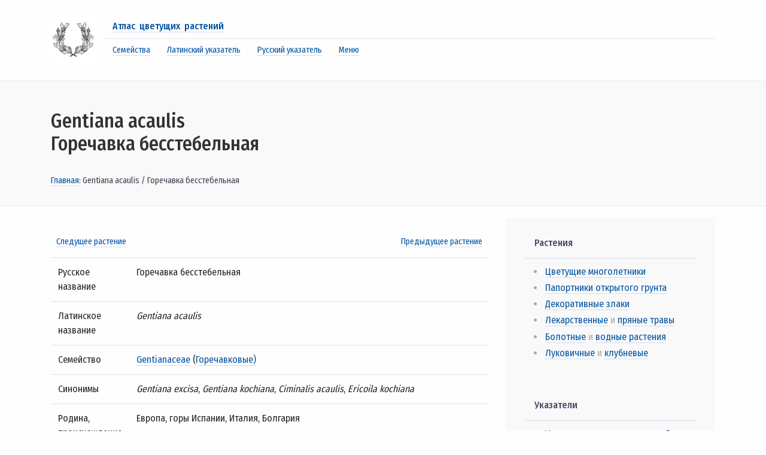

--- FILE ---
content_type: text/html; charset=utf-8
request_url: https://www.gutravel.ru/plant/142.htm
body_size: 5835
content:
<!doctype html><html lang="ru"><head><meta charset="utf-8" /><meta name="viewport" content="width=device-width, initial-scale=1, shrink-to-fit=no" /><link rel="stylesheet" href="/css/main.css" /><link rel="stylesheet" href="/css/custom.css" /><meta name="description" content="Gentiana acaulis / Горечавка бесстебельная | Атлас цветущих растений" /><meta name="keywords" content="Gentiana acaulis / Горечавка бесстебельная | Атлас цветущих растений" /><title>Gentiana acaulis / Горечавка бесстебельная | Атлас цветущих растений</title><link rel="icon" href="/favicon.ico" type="image/ico" /><meta property="og:title" content="Gentiana acaulis / Горечавка бесстебельная" /><meta property="og:description" content="Gentiana acaulis / Горечавка бесстебельная | Атлас цветущих растений" /><meta property="og:image" content="https://www.gutravel.ru/images/thumbs/142a.gif" /><meta property="og:type" content="article" /><meta property="og:url" content= "https://www.gutravel.ru/plant/142.htm" /></head><body><div class="container"><div class="topNavigation"><div class="row"><div class="col-12 my-3"><div class="media"><a href="https://www.gutravel.ru/" class="aImg"><img src="/images/logo.jpg" class="mr-3 rounded" width="75" alt="Атлас цветущих растений" /></a><div class="media-body"><p class="mb-0"><a href="https://www.gutravel.ru/">Атлас цветущих растений</a></p><hr /><ul class="list-inline"><li class="list-inline-item"><a href="https://www.gutravel.ru/family/index.htm">Семейства</a></li><li class="list-inline-item"><a href="https://www.gutravel.ru/lat/65.htm">Латинский указатель</a></li><li class="list-inline-item"><a href="https://www.gutravel.ru/rus/192.htm">Русский указатель</a></li><li class="list-inline-item"><a href="#idmenu">Меню</a></li></ul></div></div></div></div></div></div><div class="mainBody heroin"><div class="container"><div class="row"><div class="col-sm-12 col-lg-9"><div><h1>Gentiana acaulis<br />Горечавка бесстебельная</h1><p><a href="https://www.gutravel.ru/">Главная</a>: Gentiana acaulis / Горечавка бесстебельная</p></div></div></div></div></div><div class="mainBody"><div class="container"><div class="row"><div class="col-sm-12 col-lg-8"><div class="my-5"><div class="row my-3"><div class="col-6 px-4 smallFont"><a href="https://www.gutravel.ru/plant/143.htm">Следущее растение</a></div><div class="col-6 text-right px-4 smallFont"><a href="https://www.gutravel.ru/plant/141.htm">Предыдущее растение</a></div></div><div class="table-responsive"><table class="table"><tr><td>Русское название</td><td>Горечавка бесстебельная</td></tr><tr><td>Латинское название</td><td><em>Gentiana acaulis</em></td></tr><tr><td>Семейство</td><td><a href="https://www.gutravel.ru/family/40.htm">Gentianaceae</a> (<a href="https://www.gutravel.ru/family/40.htm">Горечавковые)</a></td></tr><tr><td>Синонимы</td><td><em>Gentiana excisa</em>, <em>Gentiana kochiana</em>, <em>Ciminalis acaulis</em>, <em>Ericoila kochiana</em></td></tr><tr><td>Родина, происхождение</td><td>Европа, горы Испании, Италия, Болгария</td></tr><tr><td>Внешний вид</td><td>благодаря подземным побегам со временем образует внушительные куртины. Листья супротивные, блестяще&ndash;зелёные, эллиптические или ланцетовидные. Колокольчатые цветки располагаются на коротких цветоносах.</td></tr><tr><td>Высота</td><td>10 см</td></tr><tr><td>Цветки</td><td>тёмно&ndash;синие</td></tr><tr><td>Период цветения</td><td>с мая по июль</td></tr><tr><td>Применение</td><td>на небольших площадях, в рокариях и контейнерах</td></tr><tr><td>Почва и&nbsp;место</td><td>питательные, суглинисто&ndash;перегнойные почвы, содержащие известь; в полутени или на солнце</td></tr><tr><td>Размножение</td><td>семенами, делением, черенками</td></tr><tr><td>Расстояние между расстениями</td><td>20 см</td></tr><tr><td>Категория</td><td><a href="https://www.gutravel.ru/vid/1.htm">Цветущие многолетники</a></td></tr><tr><td>Признаки</td><td>&mdash; &nbsp; <a href="https://www.gutravel.ru/travyanist/index.htm" title="Перейти к растениям с признаком - Травянистый многолетник">Травянистый многолетник</a><br />&mdash; &nbsp; <a href="https://www.gutravel.ru/rastenie/index.htm" title="Перейти к растениям с признаком - Растение для рокария">Растение для рокария</a><br />&mdash; &nbsp; <a href="https://www.gutravel.ru/vdikomvide/index.htm" title="Перейти к растениям с признаком - В диком виде охраняется (в Германии)">В диком виде охраняется (в Германии)</a><br />&mdash; &nbsp; <a href="https://www.gutravel.ru/solnechnoe/index.htm" title="Перейти к растениям с признаком - Солнечное местоположение">Солнечное местоположение</a><br />&mdash; &nbsp; <a href="https://www.gutravel.ru/poluten/index.htm" title="Перейти к растениям с признаком - Полутень">Полутень</a><br /></td></tr></table></div><figure class="figure flowers"><div><img src="/images/flowers/142.jpg" class="figure-img img-fluid rounded" alt="Gentiana acaulis / Горечавка бесстебельная" /></div><figcaption class="figure-caption">Горечавка бесстебельная &mdash; <em>Gentiana acaulis</em></figcaption></figure><div class="covi">Все растения начинающиеся на <a href="https://www.gutravel.ru/lat/71.htm">латинскую букву</a> &laquo;<strong><a href="https://www.gutravel.ru/lat/71.htm">G</a></strong>&raquo;, либо на <a href="https://www.gutravel.ru/rus/195.htm">русскую букву</a> &laquo;<strong><a href="https://www.gutravel.ru/rus/195.htm">Г</a></strong>&raquo;</div><h5 class="mt-5 ml-3">Другие растения этого семейства: </h5><hr class="mb-4" /><div class="row"><div class="col-md-6 col-sm-12"><div class="media mb-4 ml-3"><a href="https://www.gutravel.ru/plant/143.htm" class="aImg"><img src="/images/thumbs/143a.gif" class="mr-3 rounded" alt="Gentiana asclepiadea / Горечавка ластовневая" /></a><div class="media-body"><h5 class="mt-0"><a href="https://www.gutravel.ru/plant/143.htm">Gentiana asclepiadea</a></h5><p>Горечавка ластовневая</p></div></div></div><div class="col-md-6 col-sm-12"><div class="media mb-4 ml-3"><a href="https://www.gutravel.ru/plant/145.htm" class="aImg"><img src="/images/thumbs/145a.gif" class="mr-3 rounded" alt="Gentiana sino-ornata / Горечавка китайская  украшенная" /></a><div class="media-body"><h5 class="mt-0"><a href="https://www.gutravel.ru/plant/145.htm">Gentiana sino-ornata</a></h5><p>Горечавка китайская  украшенная</p></div></div></div><div class="col-md-6 col-sm-12"><div class="media mb-4 ml-3"><a href="https://www.gutravel.ru/plant/144.htm" class="aImg"><img src="/images/thumbs/144a.gif" class="mr-3 rounded" alt="Gentiana septemfida var. lagodechiana / Горечавка семираздельная" /></a><div class="media-body"><h5 class="mt-0"><a href="https://www.gutravel.ru/plant/144.htm">Gentiana septemfida var</a>. <a href="https://www.gutravel.ru/plant/144.htm">lagodechiana</a></h5><p>Горечавка семираздельная</p></div></div></div></div></div></div><div class="col-sm-12 col-lg-4"><div class="inRight"><div class="lm"><h3>Растения</h3><ul><li><a href="https://www.gutravel.ru/vid/1.htm">Цветущие многолетники</a></li><li><a href="https://www.gutravel.ru/vid/2.htm">Папортники открытого грунта</a></li><li><a href="https://www.gutravel.ru/vid/3.htm">Декоративные злаки</a></li><li><a href="https://www.gutravel.ru/vid/4.htm">Лекарственные</a> и&nbsp;<a href="https://www.gutravel.ru/vid/4.htm">пряные травы</a></li><li><a href="https://www.gutravel.ru/vid/5.htm">Болотные</a> и&nbsp;<a href="https://www.gutravel.ru/vid/5.htm">водные растения</a></li><li><a href="https://www.gutravel.ru/vid/6.htm">Луковичные</a> и&nbsp;<a href="https://www.gutravel.ru/vid/6.htm">клубневые</a></li></ul></div><div class="lm"><h3>Указатели</h3><ul><li><a href="https://www.gutravel.ru/ulat/index.htm" title="Указатель латинских названий">Указатель латинских названий</a></li><li><a href="https://www.gutravel.ru/urus/index.htm" title="Указатель русских названий">Указатель русских названий</a></li><li><a href="https://www.gutravel.ru/family/index.htm" title="Семейства растений">Семейства растений</a></li></ul></div><div class="lm"><h3 class="mb-4">Литографии грибов</h3><div class="rightFigure"><figure class="figure"><img src="/images/mushrooms/124.jpg" class="figure-img img-fluid rounded" alt="Pezizaceae / Пецицевые" /><figcaption class="figure-caption text-center">Pezizaceae <br />Пецицевые</figcaption></figure></div></div><div class="notlm"><p class="arem"></p><p class="arem"></p><p class="arem"></p></div></div></div></div></div></div><div class="container"><div class="row between"><div class="col-sm-12"> <hr /> </div><div class="col-md-3 col-sm-6"><div class="media mb-4"><a href="https://www.gutravel.ru/plant/76.htm" class="aImg"><img src="/images/thumbs/76a.gif" class="mr-3 rounded" alt="Centaurea macrocephala / Василёк крупноголовый" /></a><div class="media-body"><h5 class="mt-0"><a href="https://www.gutravel.ru/plant/76.htm">Centaurea macrocephala</a></h5><p>Василёк крупноголовый</p></div></div></div><div class="col-md-3 col-sm-6"><div class="media mb-4"><a href="https://www.gutravel.ru/plant/166.htm" class="aImg"><img src="/images/thumbs/166a.gif" class="mr-3 rounded" alt="Helianthus decapetalus / Подсолнечник десятилепестный" /></a><div class="media-body"><h5 class="mt-0"><a href="https://www.gutravel.ru/plant/166.htm">Helianthus decapetalus</a></h5><p>Подсолнечник десятилепестный</p></div></div></div><div class="col-md-3 col-sm-6"><div class="media mb-4"><a href="https://www.gutravel.ru/plant/264.htm" class="aImg"><img src="/images/thumbs/264a.gif" class="mr-3 rounded" alt="Primula vulgaris subsp. vulgaris / Примула обыкновенная" /></a><div class="media-body"><h5 class="mt-0"><a href="https://www.gutravel.ru/plant/264.htm">Primula vulgaris subsp</a>. <a href="https://www.gutravel.ru/plant/264.htm">vulgaris</a></h5><p>Примула обыкновенная</p></div></div></div><div class="col-md-3 col-sm-6"><div class="media mb-4"><a href="https://www.gutravel.ru/plant/375.htm" class="aImg"><img src="/images/thumbs/375a.gif" class="mr-3 rounded" alt="Sesleria caerulea / Сеслерия голубая" /></a><div class="media-body"><h5 class="mt-0"><a href="https://www.gutravel.ru/plant/375.htm">Sesleria caerulea</a></h5><p>Сеслерия голубая</p></div></div></div></div></div><div class="saying"><div class="container"><div class="row"><div class="col-sm-12 col-md-3"><div class="mediaGrey"><img src="/images/grey-color/1.jpg" class="img-fluid rounded mx-auto d-block" alt="Физалис" /><p>Вдохновляющее, интересное и&nbsp;динамичное композиционное решение может превратить ботаническую иллюстрацию в&nbsp;шедевр. </p></div></div><div class="col-sm-12 col-md-3"><div class="mediaGrey"><img src="/images/grey-color/2.jpg" class="img-fluid rounded mx-auto d-block" alt="Гигантская шишка сахарной сосны / Pinus lambertiana" /><p>Большинство художников пришли к&nbsp;ботаническому рисунку из-за желания ухватить мимолетную красоту царства растений, а&nbsp;не&nbsp;потому, что они испытывают к&nbsp;растениям научный интерес. </p></div></div><div class="col-sm-12 col-md-3"><div class="mediaGrey"><img src="/images/grey-color/3.jpg" class="img-fluid rounded mx-auto d-block" alt="Сухой лист" /><p>Растения&nbsp;&mdash; это не&nbsp;просто случайный набор листьев, цветов и&nbsp;почек. Они развиваются в&nbsp;строго определенной последовательности. </p></div></div><div class="col-sm-12 col-md-3"><div class="mediaGrey"><img src="/images/grey-color/4.jpg" class="img-fluid rounded mx-auto d-block" alt="Перцы рамиро" /><p> Ботаническая иллюстрация&nbsp;&mdash; это точный портрет растения, но&nbsp;кто сказал, что он&nbsp;должен быть скучным? </p></div></div></div><div class="my-5"><div class="row"><div class="col-sm-6 col-md-3"><figure class="figure nonFigure"><img src="/images/botany/23.jpg" class="figure-img img-fluid rounded-lg" alt="Rhodothamnus chamaecistus / Rhododendron / Родотамнус низкорослый" /><figcaption class="figure-caption text-center"><a href="https://www.gutravel.ru/vintage/23.htm">Родотамнус низкорослый</a><br /> <em>Rhodothamnus chamaecistus</em></figcaption></figure></div><div class="col-sm-6 col-md-3"><figure class="figure nonFigure"><img src="/images/botany/108.jpg" class="figure-img img-fluid rounded-lg" alt="Juglans regia / Persian walnut, English walnut, Carpathian walnut, Madeira walnut / Орех грецкий" /><figcaption class="figure-caption text-center"><a href="https://www.gutravel.ru/vintage/108.htm">Орех грецкий</a><br /> <em>Juglans regia</em></figcaption></figure></div><div class="col-sm-6 col-md-3"><figure class="figure nonFigure"><img src="/images/botany/267.jpg" class="figure-img img-fluid rounded-lg" alt="Genista germanica / German Greenweed / Дрок германский" /><figcaption class="figure-caption text-center"><a href="https://www.gutravel.ru/vintage/267.htm">Дрок германский</a><br /> <em>Genista germanica</em></figcaption></figure></div><div class="col-sm-6 col-md-3"><figure class="figure nonFigure"><img src="/images/botany/325.jpg" class="figure-img img-fluid rounded-lg" alt="Genista tinctoria / Dyer's greenweed, dyer's broom / Дрок красильный" /><figcaption class="figure-caption text-center"><a href="https://www.gutravel.ru/vintage/325.htm">Дрок красильный</a><br /> <em>Genista tinctoria</em></figcaption></figure></div></div></div><div class="row"><div class="col-sm-12 col-md-6"><div class="media downMedia"><img src="/images/sayings/11.jpg" class="mr-3 rounded" width="68" alt="Русские пословицы и поговорки о цветах" /><div class="media-body"><p class="mb-0"><strong>Поговорки о&nbsp;цветах</strong></p><hr /><p>Цвет пчёлкам, а&nbsp;мёд жёнкам</p> </p></div></div></div><div class="col-sm-12 col-md-6"><div class="media downMedia"><img src="/images/grass-sayings/10.jpg" class="mr-3 rounded" width="68" alt="Азербайджанская пословица: Не&nbsp;подыхай, ослик: придёт весна, вырастет трава" /><div class="media-body"><p class="mb-0"><strong>Азербайджанская пословица</strong></p><hr /><p>Не&nbsp;подыхай, ослик: придёт весна, вырастет трава</p></div></div></div></div></div></div><div class="footerWhite"><div class="container"><div class="row"><div class="col-sm-12 col-md-4"><h6>Растения <a name="idmenu"></a></h6><hr /><ul class="list-unstyled"><li><a href="https://www.gutravel.ru/vid/1.htm">Цветущие многолетники</a></li><li><a href="https://www.gutravel.ru/vid/2.htm">Папортники открытого грунта</a></li><li><a href="https://www.gutravel.ru/vid/3.htm">Декоративные злаки</a></li><li><a href="https://www.gutravel.ru/vid/4.htm">Лекарственные</a> и&nbsp;<a href="https://www.gutravel.ru/vid/4.htm">пряные травы</a></li><li><a href="https://www.gutravel.ru/vid/5.htm">Болотные</a> и&nbsp;<a href="https://www.gutravel.ru/vid/5.htm">водные</a></li><li><a href="https://www.gutravel.ru/vid/6.htm">Луковичные</a> и&nbsp;<a href="https://www.gutravel.ru/vid/6.htm">клубневые</a></li><li> &nbsp; </li><li><a href="https://www.gutravel.ru/ulat/index.htm">Указатель латинских названий</a></li><li><a href="https://www.gutravel.ru/urus/index.htm">Указатель русских названий</a></li><li><a href="https://www.gutravel.ru/family/index.htm">Семейства растений</a></ul></div><div class="col-sm-12 col-md-4"><h6>Критерии</h6><hr /><ul class="list-unstyled"><li><a href="https://www.gutravel.ru/dvuhlet/index.htm">Двулетнее растение</a></li><li><a href="https://www.gutravel.ru/travyanist/index.htm">Травянистый многолетник</a></li><li><a href="https://www.gutravel.ru/polukust/index.htm">Полукустарник</a></li><li><a href="https://www.gutravel.ru/kust/index.htm">Кустарник</a></li><li><a href="https://www.gutravel.ru/hibrid/index.htm">Гибрид</a></li><li><a href="https://www.gutravel.ru/srezoch/index.htm">Срезочное растение</a></li><li><a href="https://www.gutravel.ru/yadovit/index.htm">Ядовитое растение</a></li><li><a href="https://www.gutravel.ru/dushist/index.htm">Душистое растение</a></li><li><a href="https://www.gutravel.ru/polzuch/index.htm">Ползучее растение</a></li><li><a href="https://www.gutravel.ru/bolotnoe/index.htm">Болотное растение</a></li></ul></div><div class="col-sm-12 col-md-4"><h6>Критерии</h6><hr /><ul class="list-unstyled"><li><a href="https://www.gutravel.ru/vodnoe/index.htm">Водное растение</a></li><li><a href="https://www.gutravel.ru/trebuet/index.htm">Требует зимнего укрытия</a></li><li><a href="https://www.gutravel.ru/dekorativ/index.htm">Декоративные ягоды</a></li><li><a href="https://www.gutravel.ru/rastenie/index.htm">Растение для рокария</a></li><li><a href="https://www.gutravel.ru/vdikomvide/index.htm">В&nbsp;диком виде охраняется</a></li><li><a href="https://www.gutravel.ru/poleznoe/index.htm">Полезное растение</a></li><li><a href="https://www.gutravel.ru/zimuet/index.htm">Зимует в&nbsp;холодной теплице</a></li><li><a href="https://www.gutravel.ru/solnechnoe/index.htm">Солнечное местоположение</a></li><li><a href="https://www.gutravel.ru/poluten/index.htm">Полутень</a></li><li><a href="https://www.gutravel.ru/ten/index.htm">Тень</a></li></ul></div></div></div></div><div class="betweenInterval"><div class="container"><div class="row"><div class="col-sm-12 col-md-6 offset-md-3"><h2><span>Растения окружают нас повсюду, они&nbsp;же дают нам всё необходимое для жизни, включая кислород и&nbsp;пищу. </span></h2></div></div></div></div><div class="footerWhite"><div class="container"><div class="row"><div class="col-sm-12 col-md-4"><div class="footerIndent"><p>Рядом с&nbsp;нами <a href="https://www.gutravel.ru/book/index.htm">существует мир</a>, до&nbsp;которого не&nbsp;додумался ни&nbsp;один, даже самый изобретательный писатель-фантаст. Мир бессмертных существ, которые двигаются без мышц, &laquo;едят&raquo; солнечный свет, думают не&nbsp;мозгом, &laquo;нервничают&raquo; без нервной системы, да&nbsp;ещё и&nbsp;всё тело у&nbsp;которых разного возраста. </p></div></div><div class="col-sm-12 col-md-4"><div class="media footerIndent"><img src="/images/site/charles-robert-darwin.jpg" class="mr-3 mt-1 rounded" width="68" alt="Чарльз Дарвин — английский натуралист и путешественник" /><div class="media-body"><p>Автор эволюционной теории Чарльз Роберт Дарвин утверждал, что работа системы управления жизнедеятельностью растения очень напоминает работу мозга животных. По&nbsp;крайней мере, результат их&nbsp;действий очень похожи. </p></div></div></div><div class="col-sm-12 col-md-4"><div class="media footerIndent"><img src="/images/site/meyen-sergey-victorovych.jpg" class="mr-3 mt-1 rounded" width="68" alt="Сергей Викторович Мейен — советский геолог, эволюционист, палеоботаник, доктор геолого-минералогических наук" /><div class="media-body"><p>Палеоботаник Сергей Викторович Мейен, очень удачно сравнивал кажущуюся простоту устройства растений и&nbsp;сложность строения животных с&nbsp;кажущейся простотой электронного прибора и&nbsp;сложностью механического. </p></div></div></div></div><hr class="mb-4" /><div class="row"><div class="col-sm-12 col-md-4"><div class="footerIndent"><p>Более 400 самых популярных цветущих <a href="https://www.gutravel.ru/vid/1.htm">многолетников</a>, <a href="https://www.gutravel.ru/vid/2.htm">папоротников</a>, <a href="https://www.gutravel.ru/vid/3.htm">декоративных злаков</a>, <a href="https://www.gutravel.ru/vid/4.htm">лекарственных</a> и&nbsp;пряных трав, <a href="https://www.gutravel.ru/vid/5.htm">водных</a>, луковичных и&nbsp;<a href="https://www.gutravel.ru/vid/6.htm">клубневых</a> растений. </p></div></div><div class="col-sm-12 col-md-4"><div class="footerIndent"><p>Иллюстрированный атлас цветущих растений&nbsp;— изумительных культур с&nbsp;радужной палитрой сочных оттенков и&nbsp;ароматов. </p></div></div><div class="col-sm-12 col-md-4"><div class="footerIndent"><p><a href="https://www.gutravel.ru/plant/238.htm">Альпийский мак</a>, <a href="https://www.gutravel.ru/plant/87.htm">майский ландыш</a>, <a href="https://www.gutravel.ru/plant/446.htm">подснежник</a>, <a href="https://www.gutravel.ru/plant/99.htm">тихоокеанский дельфиниум</a>, <a href="https://www.gutravel.ru/plant/137.htm">лесная земляника</a>, <a href="https://www.gutravel.ru/plant/335.htm">юкка</a>, <a href="https://www.gutravel.ru/plant/281.htm">дубравный шалфей</a> и&nbsp;многие другие. </p></div></div></div><div class="row"><div class="col-12 my-3"><div class="media footerMedia"><img src="/images/site/latin-quote.jpg" class="mr-3 rounded" width="68" alt="Латинские цитаты — Атлас цветущих растений" /><div class="media-body"><p class="mb-0">Dulcia non novit, qui non gustavit amara&nbsp;&mdash; Тот не&nbsp;знает сладкого, кто не&nbsp;испытал горького</p><hr /><p>2010&ndash;2026. <span><a href="https://www.gutravel.ru/">Атлас цветущих растений</a> </span> <span><a href="https://www.gutravel.ru/feedback/index.htm">Обратная&nbsp;связь</a></span> <span><a href="https://www.gutravel.ru/about/index.htm">О&nbsp;сайте</a></span> <span><a href="https://www.gutravel.ru/book/index.htm">Главы</a></span> </p></div></div></div></div></div></div><script async="async" src="https://w.uptolike.com/widgets/v1/zp.js?pid=1882985" type="text/javascript"></script></body></html>

--- FILE ---
content_type: text/css
request_url: https://www.gutravel.ru/css/custom.css
body_size: 1285
content:
@import url('https://fonts.googleapis.com/css?family=Fira+Sans+Condensed:400,500&display=swap');

html, body {
	font-family: 'Fira Sans Condensed', Verdana, sans-serif;
	color: #2e3440;
	background: #fefefe;
}

strong, b { font-weight: 500; } 

a { transition: color .5s, background-color .9s; }
a { color: #0053a0; text-decoration: none; border-bottom: 1px solid #d5ddf2; } 
a:hover { color: #c53929; text-decoration: none;  border-bottom: 1px solid #c53929; }


p {
    -webkit-hyphens: auto;
    -webkit-hyphenate-limit-before: 3;
    -webkit-hyphenate-limit-after: 3;
    -webkit-hyphenate-limit-chars: 6 3 3;
    -webkit-hyphenate-limit-lines: 2;
    -webkit-hyphenate-limit-last: always;   
    -webkit-hyphenate-limit-zone: 10%;

    -moz-hyphens: auto;
    -moz-hyphenate-limit-chars: 6 3 3;
    -moz-hyphenate-limit-lines: 2;  
    -moz-hyphenate-limit-last: always;
    -moz-hyphenate-limit-zone: 10%;

    -ms-hyphens: auto;
    -ms-hyphenate-limit-chars: 6 3 3;
    -ms-hyphenate-limit-lines: 2;
    -ms-hyphenate-limit-last: always;   
    -ms-hyphenate-limit-zone: 10%;

    hyphens: auto;
    hyphenate-limit-chars: 6 3 3;
    hyphenate-limit-lines: 2;
    hyphenate-limit-last: always;   
    hyphenate-limit-zone: 10%;
}


span.nobr { white-space: nowrap; }
a.aImg { border: none; color: #fefefe; }
.form-tel { display: none; }

.alfabet { margin: 0 0 2rem 0; text-align: center; }
.alfabet span { padding: 0 .5%; }
span.thatOne { padding: 0 1%; color: #666; font-weight: 500; }


ul.inTable 	{ margin-left: 1rem; padding-left: 0; }
ul.inTable li { padding-bottom: 0.25rem; }

.topNavigation ul { margin-left: 0.75rem; font-size: 90%; }
.topNavigation ul li { padding-right: 2%; }

.topNavigation .media { margin: 0.75rem 0 0.5rem 0; }
.topNavigation .media img { margin-bottom: 0; }
.topNavigation .media p { margin-top: 0.25rem; margin-left: 0.75rem; font-weight: 500; word-spacing: .2rem; }
.topNavigation .media hr { margin-top: 0.5rem; margin-bottom: 0.5rem; }

div.heroin { background-color: #f9f9f9; margin: 0; padding: 3rem 0 1rem 0; border-top: 1px solid #eee; border-bottom: 1px solid #eee; }

h1 { font-size: 2rem; color: #333; margin-bottom: 2rem; padding-bottom: 0; }
div.heroin p { font-size: 90%; color: #3b4252; } 

.smallFont { font-size: 90%; }

.rightFigure { margin: 1rem; }
.bookFigure { margin: 2rem 0; }

.bookFigure figcaption { margin: 0.5rem 0; padding: 0.5rem 1rem; border-top: 1px solid #eee; }

.inRight { background: #f9f9f9; margin: 1.2rem 0; padding: 1rem 2rem; }
.lm { margin: 0 0 3rem 0; }
.lm h3 { color: #434c5e; font-size: 1rem; border-bottom: 1px solid #d8dee9; padding: 1rem; }
.lm ul { margin-left: 0; padding-left: 2rem; }
.lm ul li { color: #ababab; padding: 0.1rem; }

.media img { margin-bottom: 2rem; }

.mediaGrey { font-size: 90%; }
.mediaGrey img { height: 330px; }
.mediaGrey p { margin: 2rem 0 0 0; padding: 1rem; border-top: 1px solid #eee; }

.mainPage { margin: 0 0 2rem 0;  }
.mainPage img { margin: 0.4rem 0.4rem 2rem 2rem; width: 99px; }

.mediaLink { margin: 2rem 0 0 0; font-size: 90%; }
.mediaLink img { margin: 1rem 0 2rem 0; width: 100px; }

.notlm { margin: 2rem; }
.notlm p { font-size: 13px; margin: 0 0 0.25rem 0; padding: 0; }
.notlm a { color: #81a1c1; }
.notlm a:hover { color: #81a1c1; border: none; }

.between { font-size: 90%; }
.between .media { margin: 1rem 1rem 0 1rem; }
.between img { margin-bottom: 0; }
.between h5 { font-size: 1rem; }

.saying { margin: 0 0 2rem 0; padding: 3rem 0 1rem 0; background: #fafafa; border-top: 1px solid #eee; border-bottom: 1px solid #eee; }
.downMedia { font-size: 90%; }
.downMedia h6 { color: #334455; }
.downMedia p { margin-top: 0rem; padding-top: 0; }
.downMedia hr { margin-top: 0.5rem; margin-bottom: 0.5rem; }

.flowers { margin: 2rem 0 0 0; }
.flowers div { margin: 0 1rem; }
.flowers .figure-caption { margin-top: .5rem; padding: .5rem 1rem; border-top: 1px solid #eceff4; color: #4c566a; font-size: 1rem; } 

.covi { margin: 0 0 2rem 0; border-top: 1px solid #eceff4; padding: .5rem 1rem; color: #4c566a;  }

.lito { margin: 2rem 0 0 0; }
.lito .figure-caption { margin: 1rem; }

.betweenInterval { background: url(/images/site/larger.jpg) no-repeat center center; }
.betweenInterval h2 { font-size: 1.2rem; font-weight: 400; padding: 1rem 2rem; margin: 3rem 0; color: #fefefe; background: rgb(0, 0, 0); background: rgba(0, 0, 0, 0.7); }

.footerWhite { background: #fefefe; margin: 2rem 0 1rem 0; font-size: 90%; color: #334455; }
.footerWhite .list-unstyled li { padding: 0.25rem 0; }

.footerWhite h6 { margin-left: 1rem; letter-spacing: 0.05rem; }
.footerWhite .list-unstyled li { margin-left: 1rem; }

.footerMedia { margin: 0; }
.footerMedia p { margin-top: 0.25rem; margin-left: 0.5rem; }
.footerMedia hr { margin-top: 0.5rem; margin-bottom: 0.5rem; }
.footerMedia span { padding-right: 2%; }

--- FILE ---
content_type: application/javascript;charset=utf-8
request_url: https://w.uptolike.com/widgets/v1/version.js?cb=cb__utl_cb_share_1769067383868407
body_size: 397
content:
cb__utl_cb_share_1769067383868407('1ea92d09c43527572b24fe052f11127b');